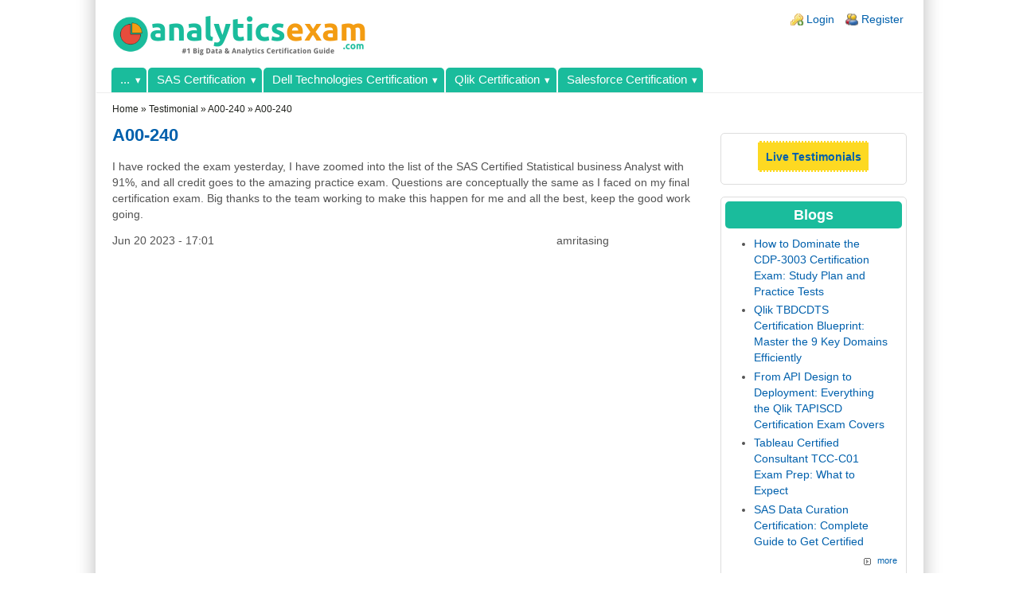

--- FILE ---
content_type: text/html; charset=utf-8
request_url: https://www.analyticsexam.com/testimonial/a00-240
body_size: 6467
content:
<!DOCTYPE html>
<html lang="en" xml:lang="en" dir="ltr">

<head>
<meta http-equiv="Content-Type" content="text/html; charset=utf-8"/><!-- zp6-4.x -->
<title>A00-240 | AnalyticsExam</title>
<meta name="HandheldFriendly" content="true"/>
<meta name="viewport" content="width=device-width, initial-scale=1"/>
<meta name="MobileOptimized" content="width"/>


<link rel="shortcut icon" href="/files/sas-exam.com/files/zeropoint_favicon.ico" type="image/x-icon"/>
<meta property="og:title" content="A00-240"/>
<meta name="dcterms.description" content="I have rocked the exam yesterday, I have zoomed into the list of the SAS Certified Statistical business Analyst with 91%, and all credit goes to the amazing practice exam. Questions are conceptually the same as I faced on my final certification exam."/>
<meta property="og:description" content="I have rocked the exam yesterday, I have zoomed into the list of the SAS Certified Statistical business Analyst with 91%, and all credit goes to the amazing practice exam. Questions are conceptually the same as I faced on my final certification exam."/>
<meta name="keywords" content="SAS Certification,SAS Certification Questions,SAS Certification Exam,SAS,Cloudera Certification,Cloudera Certification Questions,Cloudera Certification Exam,Cloudera,IBM Certification,IBM Certification Questions,IBM Certification Exam,IBM,Microsoft Certification,Microsoft Certification Questions,Microsoft Certification Exam,Microsoft,A00-240 Questions and Answers"/>
<meta name="dcterms.date" content="2017-01-28T00:00:00Z"/>
<meta name="description" content="I have rocked the exam yesterday, I have zoomed into the list of the SAS Certified Statistical business Analyst with 91%, and all credit goes to the amazing practice exam. Questions are conceptually the same as I faced on my final certification exam."/>
<meta name="copyright" content="www.analyticsexam.com"/>
<meta property="og:type" content="website"/>
<link rel="canonical" href="http://www.analyticsexam.com/testimonial/a00-240"/>
<meta property="og:url" content="http://www.analyticsexam.com/testimonial/a00-240"/>
<meta property="og:email" content="support@analyticsexam.com"/>

<link rel="stylesheet" media="all" href="/sites/analyticsexam.com/themes/zeropoint/css/yui/pure-min.css"/>

<!--[if IE 8]>
<link rel="stylesheet" media="all" href="/sites/analyticsexam.com/themes/zeropoint/css/yui/grids-responsive-old-ie-min.css">
<![endif]-->
<!--[if gt IE 8]><!-->
<link rel="stylesheet" media="all" href="/sites/analyticsexam.com/themes/zeropoint/css/yui/grids-responsive-min.css">
<!--<![endif]-->

<link rel="stylesheet" media="all" href="/sites/analyticsexam.com/themes/zeropoint/_custom/headerimg/rotate.php"/>

<link type="text/css" rel="stylesheet" media="all" href="/files/sas-exam.com/files/css/css_18acd1cdc6ea173a16b765fc84b2ee1f.css"/>
<link type="text/css" rel="stylesheet" media="print" href="/files/sas-exam.com/files/css/css_4bb80771faf67403140a47a88a7d6c6b.css"/>
<script type="text/javascript" src="/files/sas-exam.com/files/js/js_1943ae9700d0681d8ecf08f10186024f.js"></script>
<script type="text/javascript">//<![CDATA[
jQuery.extend(Drupal.settings,{"basePath":"/","fivestar":{"titleUser":"Your rating: ","titleAverage":"Average: ","feedbackSavingVote":"Saving your vote...","feedbackVoteSaved":"Your vote has been saved.","feedbackDeletingVote":"Deleting your vote...","feedbackVoteDeleted":"Your vote has been deleted."},"cron":{"basePath":"/poormanscron","runNext":1762367149},"googleanalytics":{"trackOutbound":1,"trackMailto":1,"trackDownload":1,"trackDownloadExtensions":"7z|aac|arc|arj|asf|asx|avi|bin|csv|doc(x|m)?|dot(x|m)?|exe|flv|gif|gz|gzip|hqx|jar|jpe?g|js|mp(2|3|4|e?g)|mov(ie)?|msi|msp|pdf|phps|png|ppt(x|m)?|pot(x|m)?|pps(x|m)?|ppam|sld(x|m)?|thmx|qtm?|ra(m|r)?|sea|sit|tar|tgz|torrent|txt|wav|wma|wmv|wpd|xls(x|m|b)?|xlt(x|m)|xlam|xml|z|zip"}});
//]]></script>
<script type="text/javascript">//<![CDATA[
(function(i,s,o,g,r,a,m){i["GoogleAnalyticsObject"]=r;i[r]=i[r]||function(){(i[r].q=i[r].q||[]).push(arguments)},i[r].l=1*new Date();a=s.createElement(o),m=s.getElementsByTagName(o)[0];a.async=1;a.src=g;m.parentNode.insertBefore(a,m)})(window,document,"script","//www.google-analytics.com/analytics.js","ga");ga("create","UA-84403006-1",{"cookieDomain":"auto"});ga("send","pageview");
//]]></script>
<script type="text/javascript"></script>
</head>

<body class="not-admin not-logged-in not-front full-node node-type-testimonial nid-6373 tag-3226 section-testimonial page-testimonial-a00-240 ml fs0 nb1 nbl rnd pi himg lg-en">
<div id="skip-link">
  <a href="#main" class="element-invisible element-focusable">Skip to main content</a>
  <a href="#search" class="element-invisible element-focusable">Skip to search</a>
</div>

<div id="top_bg">
<div class="sizer0 clearfix" style="max-width:80em;">
<div id="top_left">
<div id="top_right">
<div id="headimg">

<div id="header">
<div class="clearfix">
  <div id="top-elements">
    <div id="user_links"><div class="element-invisible">Login links</div><ul class="links inline"><li class="ulog first"><a href="/user">Login</a></li><li class="ureg"><a href="/user/register">Register</a></li></ul></div>          </div>
  <a href="/" title="Home"><img src="/files/sas-exam.com/files/zeropoint_logo.png" alt="Home" class="logoimg"/></a>  <div id="name-and-slogan">
      </div>
</div>
<div class="menuband clearfix">
  <div id="menu" class="menu-wrapper">
      <a href="/" class="pure-menu-heading" title="">
      <img src="/files/sas-exam.com/files/zeropoint_logo.png" alt="Home" class="logomob"/>          </a>
        <a href="#" id="toggles" class="menu-toggle"><s class="bars"></s><s class="bars"></s><div class="element-invisible">toggle</div></a>
    <div class="pure-menu pure-menu-horizontal menu-transform" role="navigation" aria-label="Menu">
      <div class="element-invisible">Primary menu</div>
      <ul class="pure-menu-list"><li class="pure-menu-item pure-menu-has-children pure-menu-allow-hover"><a href="/other-certification" title="" class="pure-menu-link menu-5681">...</a><ul class="pure-menu-children"><li class="pure-menu-item pure-menu-has-children pure-menu-allow-hover"><a href="/cloudera" title="Cloudera Certifications" class="pure-menu-link menu-4082">Cloudera Certification</a><ul class="pure-menu-children"><li class="pure-menu-item"><a href="/cloudera/cdp-0011-cloudera-cdp-generalist" title="CDP-0011: Cloudera CDP Generalist" class="pure-menu-link menu-5677">CDP-0011: Cloudera CDP Generalist</a></li><li class="pure-menu-item"><a href="/cloudera/cdp-2001-cloudera-administrator-premises" title="CDP-2001: Cloudera Administrator on premises" class="pure-menu-link menu-5818">CDP-2001: Cloudera Administrator on premises</a></li><li class="pure-menu-item"><a href="/cloudera/cdp-3002-cloudera-data-engineer" title="CDP-3002: Cloudera Data Engineer" class="pure-menu-link menu-5832">CDP-3002: Cloudera Data Engineer</a></li><li class="pure-menu-item"><a href="/cloudera/cdp-3003-cloudera-cdp-data-operator" title="CDP-3003: Cloudera CDP Data Operator" class="pure-menu-link menu-5778">CDP-3003: Cloudera CDP Data Operator</a></li><li class="pure-menu-item"><a href="/cloudera/cdp-4001-cloudera-cdp-data-analyst" title="CDP-4001: Cloudera CDP Data Analyst" class="pure-menu-link menu-5825">CDP-4001: Cloudera CDP Data Analyst</a></li><li class="pure-menu-item"><a href="/cloudera/cdp-5001-cloudera-cdp-certified-administrator-public-cloud" title="CDP-5001: Cloudera CDP Certified Administrator - Public Cloud" class="pure-menu-link menu-5769">CDP-5001: Cloudera CDP Certified Administrator - Public Cloud</a></li><li class="pure-menu-item"><a href="/cloudera/cdp-6001-cloudera-cdp-machine-learning-engineer" title="CDP-6001: Cloudera CDP Machine Learning Engineer" class="pure-menu-link menu-5835">CDP-6001: Cloudera CDP Machine Learning Engineer</a></li></ul>
</li></ul>
</li><li class="pure-menu-item pure-menu-has-children pure-menu-allow-hover"><a href="/sas" title="SAS Foundation Certification" class="pure-menu-link menu-387">SAS Certification</a><ul class="pure-menu-children"><li class="pure-menu-item"><a href="/sas/a00-215-sas-94-programming-fundamentals" title="A00-215: SAS 9.4 Programming Fundamentals" class="pure-menu-link menu-5465">A00-215: SAS 9.4 Programming Fundamentals</a></li><li class="pure-menu-item"><a href="/sas/a00-231-sas-94-base-programming-performance-based-exam" title="A00-231: SAS 9.4 Base Programming - Performance-Based Exam" class="pure-menu-link menu-5476">A00-231: SAS 9.4 Base Programming - Performance-Based Exam</a></li><li class="pure-menu-item"><a href="/sas/a00-232-sas-94-advanced-programming-performance-based-exam" title="A00-232: SAS 9.4 Advanced Programming Performance-Based Exam" class="pure-menu-link menu-5472">A00-232: SAS 9.4 Advanced Programming Performance-Based Exam</a></li><li class="pure-menu-item"><a href="/sas/a00-240-sas-statistical-business-analysis-using-sas-9-regression-and-modeling" title="A00-240: SAS Statistical Business Analysis Using SAS 9 - Regression and Modeling" class="pure-menu-link menu-5406">A00-240: SAS Statistical Business Analysis Using SAS 9 - Regression and Modeling</a></li><li class="pure-menu-item"><a href="/sas/a00-250-sas-platform-administration-sas-9" title="A00-250: SAS Platform Administration for SAS 9" class="pure-menu-link menu-5451">A00-250: SAS Platform Administration for SAS 9</a></li><li class="pure-menu-item"><a href="/sas/a00-260-sas-data-integration-development-sas-9" title="A00-260: SAS Data Integration Development for SAS 9" class="pure-menu-link menu-5425">A00-260: SAS Data Integration Development for SAS 9</a></li><li class="pure-menu-item"><a href="/sas/a00-406-sas-viya-supervised-machine-learning-pipelines" title="A00-406: SAS Viya Supervised Machine Learning Pipelines" class="pure-menu-link menu-5433">A00-406: SAS Viya Supervised Machine Learning Pipelines</a></li><li class="pure-menu-item"><a href="/sas/a00-407-sas-viya-forecasting-and-optimization" title="A00-407: SAS Viya Forecasting and Optimization" class="pure-menu-link menu-5460">A00-407: SAS Viya Forecasting and Optimization</a></li><li class="pure-menu-item"><a href="/sas/a00-408-sas-viya-natural-language-processing-and-computer-vision" title="A00-408: SAS Viya Natural Language Processing and Computer Vision" class="pure-menu-link menu-5416">A00-408: SAS Viya Natural Language Processing and Computer Vision</a></li><li class="pure-menu-item"><a href="/sas/a00-415-sas-viya-fundamentals-programming" title="A00-415: SAS Viya Fundamentals of Programming" class="pure-menu-link menu-5439">A00-415: SAS Viya Fundamentals of Programming</a></li><li class="pure-menu-item"><a href="/sas/a00-420-sas-viya-intermediate-programming" title="A00-420: SAS Viya Intermediate Programming" class="pure-menu-link menu-5443">A00-420: SAS Viya Intermediate Programming</a></li><li class="pure-menu-item"><a href="/sas/a00-440-sas-managing-model-life-cycle-using-modelops" title="A00-440: SAS Managing the Model Life Cycle using ModelOps" class="pure-menu-link menu-5456">A00-440: SAS Managing the Model Life Cycle using ModelOps</a></li><li class="pure-menu-item"><a href="/sas/a00-451-administering-sas-viya" title="A00-451: Administering SAS Viya" class="pure-menu-link menu-5468">A00-451: Administering SAS Viya</a></li><li class="pure-menu-item"><a href="/sas/a00-470-sas-visual-analytics-using-sas-viya" title="A00-470: SAS Visual Analytics Using SAS Viya" class="pure-menu-link menu-5496">A00-470: SAS Visual Analytics Using SAS Viya</a></li><li class="pure-menu-item"><a href="/sas/a00-485-modeling-using-sas-visual-statistics" title="A00-485: Modeling using SAS Visual Statistics" class="pure-menu-link menu-5492">A00-485: Modeling using SAS Visual Statistics</a></li><li class="pure-menu-item"><a href="/sas/a00-282-clinical-trials-programming-using-sas-94" title="A00-282: Clinical Trials Programming Using SAS 9.4" class="pure-menu-link menu-5523">A00-282: Clinical Trials Programming Using SAS 9.4</a></li><li class="pure-menu-item"><a href="/sas/a00-480-sas-certified-associate-applied-statistics-machine-learning" title="A00-480: SAS Certified Associate - Applied Statistics for Machine Learning" class="pure-menu-link menu-5529">A00-480: SAS Certified Associate - Applied Statistics for Machine Learning</a></li></ul>
</li><li class="pure-menu-item pure-menu-has-children pure-menu-allow-hover"><a href="/dell-technologies" title="" class="pure-menu-link menu-4146">Dell Technologies Certification</a><ul class="pure-menu-children"><li class="pure-menu-item"><a href="/dell-technologies/d-aa-op-23-dell-data-science-optimize" title="D-AA-OP-23: Dell Data Science Optimize" class="pure-menu-link menu-5322">D-AA-OP-23: Dell Data Science Optimize</a></li><li class="pure-menu-item"><a href="/dell-technologies/d-ds-fn-23-dell-data-science-foundations-2023" title="D-DS-FN-23: Dell Data Science Foundations 2023" class="pure-menu-link menu-5314">D-DS-FN-23: Dell Data Science Foundations 2023</a></li></ul>
</li><li class="pure-menu-item pure-menu-has-children pure-menu-allow-hover"><a href="/qlik" title="Qlik Certification" class="pure-menu-link menu-4556">Qlik Certification</a><ul class="pure-menu-children"><li class="pure-menu-item"><a href="/qlik/qcom-qlik-compose" title="QCOM: Qlik Compose" class="pure-menu-link menu-5366">QCOM: Qlik Compose</a></li><li class="pure-menu-item"><a href="/qlik/qrep-qlik-replicate" title="QREP: Qlik Replicate" class="pure-menu-link menu-5369">QREP: Qlik Replicate</a></li><li class="pure-menu-item"><a href="/qlik/qsba-qlik-sense-business-analyst" title="QSBA: Qlik Sense Business Analyst" class="pure-menu-link menu-5326">QSBA: Qlik Sense Business Analyst</a></li><li class="pure-menu-item"><a href="/qlik/qsda-qlik-sense-data-architect" title="QSDA: Qlik Sense Data Architect" class="pure-menu-link menu-5336">QSDA: Qlik Sense Data Architect</a></li><li class="pure-menu-item"><a href="/qlik/qssa-qlik-sense-system-administrator" title="QSSA: Qlik Sense System Administrator" class="pure-menu-link menu-5361">QSSA: Qlik Sense System Administrator</a></li><li class="pure-menu-item"><a href="/qlik/tapiscd-qlik-talend-api-services-developer" title="TAPISCD: Qlik Talend API Services Developer" class="pure-menu-link menu-5611">TAPISCD: Qlik Talend API Services Developer</a></li><li class="pure-menu-item"><a href="/qlik/tbdcdts-qlik-talend-big-data-developer-using-talend-studio" title="TBDCDTS: Qlik Talend Big Data Developer Using Talend Studio" class="pure-menu-link menu-5618">TBDCDTS: Qlik Talend Big Data Developer Using Talend Studio</a></li><li class="pure-menu-item"><a href="/qlik/tcca-qlik-talend-cloud-administrator" title="TCCA: Qlik Talend Cloud Administrator" class="pure-menu-link menu-5637">TCCA: Qlik Talend Cloud Administrator</a></li><li class="pure-menu-item"><a href="/qlik/tdcci-qlik-talend-data-catalog-implementer" title="TDCCI: Qlik Talend Data Catalog Implementer" class="pure-menu-link menu-5643">TDCCI: Qlik Talend Data Catalog Implementer</a></li><li class="pure-menu-item"><a href="/qlik/tdica-qlik-talend-data-integration-administrator" title="TDICA: Qlik Talend Data Integration Administrator" class="pure-menu-link menu-5663">TDICA: Qlik Talend Data Integration Administrator</a></li><li class="pure-menu-item"><a href="/qlik/tdicdts-qlik-talend-data-integration-developer-using-talend-studio" title="TDICDTS: Qlik Talend Data Integration Developer Using Talend Studio" class="pure-menu-link menu-5654">TDICDTS: Qlik Talend Data Integration Developer Using Talend Studio</a></li></ul>
</li><li class="pure-menu-item pure-menu-has-children pure-menu-allow-hover"><a href="/salesforce" title="Salesforce Certification" class="pure-menu-link menu-5842">Salesforce Certification</a><ul class="pure-menu-children"><li class="pure-menu-item"><a href="/salesforce/analytics-101-salesforce-tableau-desktop-foundations" title="Analytics-101: Salesforce Tableau Desktop Foundations" class="pure-menu-link menu-5372">Analytics-101: Salesforce Tableau Desktop Foundations</a></li><li class="pure-menu-item"><a href="/salesforce/analytics-admn-201-salesforce-tableau-server-administrator" title="Analytics-Admn-201: Salesforce Tableau Server Administrator" class="pure-menu-link menu-5386">Analytics-Admn-201: Salesforce Tableau Server Administrator</a></li><li class="pure-menu-item"><a href="/salesforce/analytics-arch-201-salesforce-tableau-architect" title="Analytics-Arch-201: Salesforce Tableau Architect" class="pure-menu-link menu-5401">Analytics-Arch-201: Salesforce Tableau Architect</a></li><li class="pure-menu-item"><a href="/salesforce/analytics-con-301-salesforce-tableau-consultant" title="Analytics-Con-301: Salesforce Tableau Consultant" class="pure-menu-link menu-5396">Analytics-Con-301: Salesforce Tableau Consultant</a></li><li class="pure-menu-item"><a href="/salesforce/analytics-da-201-salesforce-tableau-data-analyst" title="Analytics-DA-201: Salesforce Tableau Data Analyst" class="pure-menu-link menu-5389">Analytics-DA-201: Salesforce Tableau Data Analyst</a></li></ul>
</li></ul>
    </div>
    </div>
</div>
</div>

</div></div></div></div></div>

<div id="body_bg">
<div class="sizer0 clearfix" style="max-width:80em;">
<div id="body_left">
<div id="body_right">

<div role="navigation" aria-label="Submenu">
  <div class="element-invisible">Secondary menu</div>
  </div>

<div id="breadcrumb" class="clearfix"><div class="breadcrumb"><a href="/" class="crumb crumb-1 home">Home</a> &raquo; <span class="crumb crumb-2"><span>Testimonial</span></span> &raquo; <span class="crumb crumb-3 current"><span>A00-240</span></span> &raquo; A00-240</div></div>


<div class="clearfix">
<div id="middlecontainer" class="pure-g">
<div class="pure-u-1 pure-u-md-18-24">
  <div itemscope itemtype="http://schema.org/Product" id="main" role="main">            <h1 itemprop="name" class="title">A00-240</h1>    <div class="tabs"></div>
            
<div class="buildmode-full">
  <div class="node node-type-testimonial odd full-node node-type-testimonial clear-block">
    <div class="nd-region-header clear-block "><div class="field field-body"><p>I have rocked the exam yesterday, I have zoomed into the list of the SAS Certified Statistical business Analyst with 91%, and all credit goes to the amazing practice exam. Questions are conceptually&nbsp;the same as I faced on my final certification exam. Big thanks to the team working to make this happen for me and all the best, keep the good work going.&nbsp;</p>
</div></div><div class="nd-region-left "><div class="field field-post-date">Jun 20 2023 - 17:01</div></div><div class="nd-region-right "><div class="field field-author">amritasing</div></div>  </div> <!-- /node -->
</div> <!-- /buildmode -->
           </div>
</div>
  <div class="pure-u-1 pure-u-md-6-24">
    <div id="sidebar-right"><div class="block-wrapper odd block_1">
  <div id="block-block-7" class="block block-block themed-block">
        <div class="content"><p class="rtecenter"><a href="/live-testimonials-certification-success-story"><strong><span style="font-size: 14px;"><span style="font-family: verdana,geneva,sans-serif;"><span style="background-color: rgb(253, 217, 34);padding: 0.692em;border-top: 2px dotted rgb(255,255,255);border-bottom: 2px dotted rgb(255,255,255);">Live Testimonials</span></span></span></strong></a></p>
</div>
  </div>
</div>
<div class="block-wrapper even block_2">
  <div id="block-views-Blogs-block_1" class="block block-views themed-block">
              <div class="block-icon"></div>
          <h3 class="title block-title">Blogs</h3>
          <div class="content"><div class="view view-Blogs view-style-normal view-id-Blogs view-display-id-block_1">
    
  
  
      <div class="view-content">
      <div class="item-list">    <ul>          <li class="views-row views-row-1 views-row-odd views-row-first">  
  <div class="views-field views-field-title">        <span class="field-content"><a href="/blog/how-dominate-cdp-3003-certification-exam-study-plan-and-practice-tests">How to Dominate the CDP-3003 Certification Exam: Study Plan and Practice Tests</a></span>  </div></li>
          <li class="views-row views-row-2 views-row-even">  
  <div class="views-field views-field-title">        <span class="field-content"><a href="/blog/qlik-tbdcdts-certification-blueprint-master-9-key-domains-efficiently">Qlik TBDCDTS Certification Blueprint: Master the 9 Key Domains Efficiently</a></span>  </div></li>
          <li class="views-row views-row-3 views-row-odd">  
  <div class="views-field views-field-title">        <span class="field-content"><a href="/blog/api-design-deployment-everything-qlik-tapiscd-certification-exam-covers">From API Design to Deployment: Everything the Qlik TAPISCD Certification Exam Covers</a></span>  </div></li>
          <li class="views-row views-row-4 views-row-even">  
  <div class="views-field views-field-title">        <span class="field-content"><a href="/blog/tableau-certified-consultant-tcc-c01-exam-prep-what-expect">Tableau Certified Consultant TCC-C01 Exam Prep: What to Expect</a></span>  </div></li>
          <li class="views-row views-row-5 views-row-odd views-row-last">  
  <div class="views-field views-field-title">        <span class="field-content"><a href="/blog/sas-data-curation-certification-complete-guide-get-certified">SAS Data Curation Certification: Complete Guide to Get Certified</a></span>  </div></li>
      </ul></div>    </div>
  
  
  
      <div class="more-link">
  <a href="/blog" title="Explore More Blog Posts" aria-label="Explore More Blog Posts">
    more  </a>
</div>
  
  
  
</div> </div>
  </div>
</div>
<div class="block-wrapper odd block_3">
  <div id="block-block-5" class="block block-block themed-block">
        <div class="content"><div id="fb-root">
	&nbsp;</div>
<script>(function(d,s,id){var js,fjs=d.getElementsByTagName(s)[0];if(d.getElementById(id))return;js=d.createElement(s);js.id=id;js.src="//connect.facebook.net/en_GB/sdk.js#xfbml=1&version=v2.0";fjs.parentNode.insertBefore(js,fjs);}(document,'script','facebook-jssdk'));</script><div class="fb-like-box" data-colorscheme="light" data-header="true" data-height="320" data-href="https://www.facebook.com/pages/SAS-Certification-Guide/546631442129619" data-show-border="true" data-show-faces="true" data-stream="false" data-width="210">
	&nbsp;</div>
</div>
  </div>
</div>
</div>
  </div>
</div></div>



</div></div></div></div>

<div id="bottom_bg">
<div class="sizer0 clearfix" style="max-width:80em;">
<div id="bottom_left">
<div id="bottom_right">

<div id="brand"></div>

<div id="belowme"><div class="block-wrapper odd block_1">
  <div id="block-block-8" class="block block-block ">
        <div class="content"><div style="text-align:center; width: 100%">
<div style="border-right:1px solid #000; margin-right: 5px; padding-right: 7px; display:inline-block;">
		<span style="font-size:12px;"><span style="font-family:verdana,geneva,sans-serif;"><a href="/100-money-back-guarantee"><span style="color:#000000;">Money Back Guarantee</span></a></span></span></div>
<div style="border-right:1px solid #000; margin-right: 5px; padding-right: 7px; display:inline-block;">
		<span style="font-size:12px;"><span style="font-family:verdana,geneva,sans-serif;"><a href="/testimonials"><span style="color:#000000;">Testimonial</span></a></span></span></div>
<div style="border-right:1px solid #000; margin-right: 5px; padding-right: 7px; display:inline-block;">
		<span style="font-size:12px;"><span style="font-family:verdana,geneva,sans-serif;"><a href="/faq"><span style="color:#000000;">FAQs</span></a></span></span></div>
<div style="border-right:1px solid #000; margin-right: 5px; padding-right: 7px; display:inline-block;">
		<span style="font-size:12px;"><span style="font-family:verdana,geneva,sans-serif;"><a href="/privacy-policy"><span style="color:#000000;">Privacy Policy</span></a></span></span></div>
<div style="border-right:1px solid #000; margin-right: 5px; padding-right: 7px; display:inline-block;">
		<span style="font-size:12px;"><span style="font-family:verdana,geneva,sans-serif;"><a href="/legal"><span style="color:#000000;">Terms and Conditions</span></a></span></span></div>
<div style="border-right:1px solid #000; margin-right: 5px; padding-right: 7px; display:inline-block;">
		<span style="font-size:12px;"><span style="font-family:verdana,geneva,sans-serif;"><a href="/about-us"><span style="color:#000000;">About Us</span></a></span></span></div>
<div style="border-right:1px solid #000; margin-right: 5px; padding-right: 7px; display:inline-block;">
		<span style="font-size:12px;"><span style="font-family:verdana,geneva,sans-serif;"><a href="/join-us"><span style="color:#000000;">Join Us</span></a></span></span></div>
<div style="margin-right: 5px; display:inline-block;">
		<span style="font-size:12px;"><span style="font-family:verdana,geneva,sans-serif;"><a href="/contact"><span style="color:#000000;">Contact Us</span></a></span></span></div>
</div>
<!-- Google tag (gtag.js) --><!-- Google tag (gtag.js) --><script async src="https://www.googletagmanager.com/gtag/js?id=G-MZ5BNKXSXC"></script><script>window.dataLayer=window.dataLayer||[];function gtag(){dataLayer.push(arguments);}gtag('js',new Date());gtag('config','G-MZ5BNKXSXC');</script></div>
  </div>
</div>
</div><div id="footer">
<div>
<address align="center">
	All trademarks, service marks, trade names, trade dress, product names and logos appearing on the site are the property of their respective owners.</address>
<address align="center">
	The site www.analyticsexam.com is in no way affiliated with any of these <a href="/vendors">Certification Providers</a>. Copyright &copy; 2024 www.analyticsexam.com. All rights reserved.</address>
</div>
</div>

</div></div></div></div>

<div class="byy"><a href="http://www.radut.net">testimonial | by Dr. Radut</a></div>
<!--[if IE 9]>
<script type="text/javascript" async src="/sites/analyticsexam.com/themes/zeropoint/js/classList.min.js"></script>
<![endif]-->
<!--[if gte IE 9]><!-->
<script type="text/javascript" async src="/sites/analyticsexam.com/themes/zeropoint/js/toggles.min.js"></script>
<!--<![endif]-->
</body>
</html>



--- FILE ---
content_type: text/css;charset=UTF-8
request_url: https://www.analyticsexam.com/sites/analyticsexam.com/themes/zeropoint/_custom/headerimg/rotate.php
body_size: 75
content:
.himg #headimg {background: #fff url(ephemeral_b.jpg) no-repeat 100% 100%;}

--- FILE ---
content_type: text/plain
request_url: https://www.google-analytics.com/j/collect?v=1&_v=j102&a=1430777753&t=pageview&_s=1&dl=https%3A%2F%2Fwww.analyticsexam.com%2Ftestimonial%2Fa00-240&ul=en-us%40posix&dt=A00-240%20%7C%20AnalyticsExam&sr=1280x720&vp=1280x720&_u=IADAAEABAAAAACAAI~&jid=1962222304&gjid=1954624425&cid=1209035111.1762364236&tid=UA-84403006-1&_gid=1573454089.1762364236&_r=1&_slc=1&z=382744282
body_size: -571
content:
2,cG-QMRJ644WDP